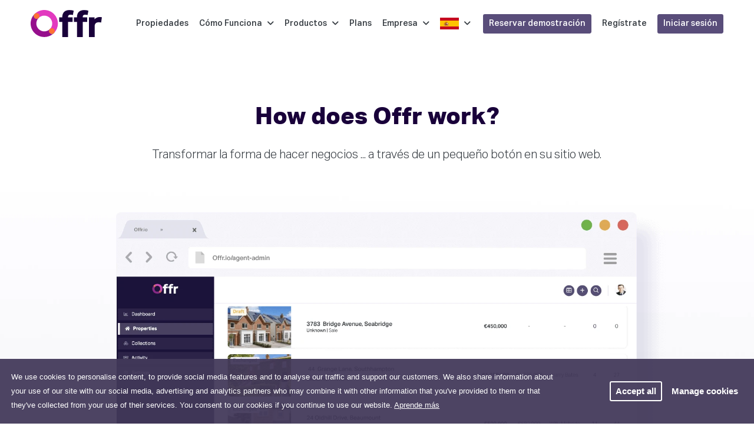

--- FILE ---
content_type: text/html; charset=UTF-8
request_url: https://offr.io/es/how-it-works
body_size: 15126
content:
<!DOCTYPE html>
<html lang="es-ES">
<head>
	<meta charset="UTF-8">
	<title>Offr.io - ¿Cómo funciona?</title>
	<link rel='dns-prefetch' href='https://cdn.offr.io/' >
	<link rel='dns-prefetch' href='https://fonts.googleapis.com/' >
	<link rel='dns-prefetch' href='https://www.google.com/' >
	<link rel='dns-prefetch' href='https://js.hsforms.net/' >
	<link rel='dns-prefetch' href='https://connect.facebook.net/' >
	<link rel='dns-prefetch' href='https://www.googletagmanager.com/' >
	<link rel='icon' sizes='192x192' href='https://cdn.offr.io/images/icons/android192.webp' >
	<link rel='icon' sizes='128x128' href='https://cdn.offr.io/images/icons/android128.webp' >
	<link rel='shortcut icon' type='image/x-icon' href='https://cdn.offr.io/images/favicon.ico' >
	<link rel='apple-touch-icon' href='https://cdn.offr.io/images/icons/180x180.webp' >
	<link rel='canonical' href='https://offr.io/how-it-works' >
	<link rel='alternate' hreflang='en-GB' href='https://offr.io/how-it-works' >
	<link rel='alternate' hreflang='fr-FR' href='https://offr.io/fr/how-it-works' >
	<link rel='alternate' hreflang='es-ES' href='https://offr.io/es/how-it-works' >
	<link rel='alternate' hreflang='pt-PT' href='https://offr.io/pt/how-it-works' >
	<link rel='alternate' hreflang='it-IT' href='https://offr.io/it/how-it-works' >
	<link rel='alternate' hreflang='el-GR' href='https://offr.io/gr/how-it-works' >
	<link rel='alternate' hreflang='de-DE' href='https://offr.io/de/how-it-works' >
	<link rel='alternate' hreflang='zh-CN' href='https://offr.io/zh/how-it-works' >
	<link rel='alternate' hreflang='ar-JO' href='https://offr.io/ar/how-it-works' >
	<link rel='alternate' hreflang='en-ZA' href='https://offr.io/za/how-it-works' >
	<link rel='alternate' hreflang='en-US' href='https://offr.io/us/how-it-works' >
	<link rel='alternate' hreflang='es-MX' href='https://offr.io/mx/how-it-works' >
	<link rel='alternate' hreflang='hu-HU' href='https://offr.io/hu/how-it-works' >
	<meta name='theme-color' content='#960f8c' >	<meta name="viewport" content="width=device-width, initial-scale=1, shrink-to-fit=no">
	<meta name="Description" content="Offr funciona mediante la transformaci&oacute;n de la compra y venta de propiedades comerciales y residenciales a trav&eacute;s de un peque&ntilde;o bot&oacute;n en la p&aacute;gina web de un agente. Obtenga su versi&oacute;n de prueba gratuita hoy." ><meta name="twitter:card" content="summary" ><meta name="twitter:site" content="Offr.io - &iquest;C&oacute;mo funciona?" ><meta name="twitter:description" content="Offr funciona mediante la transformaci&oacute;n de la compra y venta de propiedades comerciales y residenciales a trav&eacute;s de un peque&ntilde;o bot&oacute;n en la p&aacute;gina web de un agente. Obtenga su versi&oacute;n de prueba gratuita hoy." ><meta name="twitter:image" content="https://cdn.offr.io/images/hero-background-card.webp" ><meta property="fb:app_id" content="413784349543033" ><meta property="og:url" content="https://offr.io/es/how-it-works" ><meta property="og:type" content="website" ><meta property="og:title" content="Offr.io - &iquest;C&oacute;mo funciona?" ><meta property="og:image" content="https://cdn.offr.io/images/hero-background-card.webp" ><meta property="og:description" content="Offr funciona mediante la transformaci&oacute;n de la compra y venta de propiedades comerciales y residenciales a trav&eacute;s de un peque&ntilde;o bot&oacute;n en la p&aacute;gina web de un agente. Obtenga su versi&oacute;n de prueba gratuita hoy." >	<link rel="stylesheet" type="text/css" href="https://fonts.googleapis.com/css?family=Montserrat:300,400,500,700" nonce="bf9e722a2bf85f3bd02880e9cf4b5b62">
<link rel="stylesheet" type="text/css" href="https://cdn.offr.io/css/1769086232/pluginhome.css" nonce="bf9e722a2bf85f3bd02880e9cf4b5b62">
<link rel="stylesheet" type="text/css" href="https://cdn.offr.io/css/1769086232/website.css" nonce="bf9e722a2bf85f3bd02880e9cf4b5b62">
			<!-- Facebook Pixel Code -->
<script nonce="bf9e722a2bf85f3bd02880e9cf4b5b62">
	!function(f,b,e,v,n,t,s)
	{if(f.fbq)return;n=f.fbq=function(){n.callMethod?
		n.callMethod.apply(n,arguments):n.queue.push(arguments)};
		if(!f._fbq)f._fbq=n;n.push=n;n.loaded=!0;n.version='2.0';
		n.queue=[];t=b.createElement(e);t.async=!0;
		t.src=v;s=b.getElementsByTagName(e)[0];
		s.parentNode.insertBefore(t,s)}(window, document,'script',
		'https://connect.facebook.net/en_US/fbevents.js');
	fbq('init', '799148604139231');
	fbq('track', 'PageView');
</script>
<!-- End Facebook Pixel Code --><!-- Google Tag Manager -->
<script nonce="bf9e722a2bf85f3bd02880e9cf4b5b62">(function(w,d,s,l,i){w[l]=w[l]||[];w[l].push({'gtm.start':
new Date().getTime(),event:'gtm.js'});var f=d.getElementsByTagName(s)[0],
j=d.createElement(s),dl=l!='dataLayer'?'&l='+l:'';j.async=true;j.src=
'https://www.googletagmanager.com/gtm.js?id='+i+dl;f.parentNode.insertBefore(j,f);
})(window,document,'script','dataLayer','GTM-5C5WQ58');</script>
<!-- End Google Tag Manager --></head>
<body class="background-white" data-uid="" data-form="widget_base">
				<div class="fixed-bottom gdpr" data-form="consent2">
	<div class="row d-flex justify-content-between">
		<div class="col-12 col-md-12 col-lg-9">
			<div class="mb-3 mb-lg-0">
				<div class="text-sm">We use cookies to personalise content, to provide social media features and to analyse our traffic and support our customers. We also share information about your use of our site with our social media, advertising and analytics partners who may combine it with other information that you've provided to them or that they've collected from your use of their services. You consent to our cookies if you continue to use our website. <a aria-label="learn more about cookies" role="button" style="color: white; text-decoration: underline" tabindex="0" class="cc-link" href="/privacy-policy" rel="noopener noreferrer nofollow" target="_blank">Aprende más</a></div>
			</div>
		</div>
		<div class="col-12 col-lg-2 d-flex justify-content-end">
			<div class="buttons">
				<a aria-label="dismiss cookie message" role="button" tabindex="0" id="cookieAgreeAll" class="btn btn-sm btn-secondary light mr-2">Accept all</a>
				<a aria-label="dismiss cookie message" role="button" tabindex="0" data-toggle="modal" data-target="#cookieConsentModal" class="btn btn-sm btn-secondary no-border">Manage cookies</a>
			</div>
		</div>
	</div>
</div><div class="modal" id="cookieConsentModal" tabindex="-1" role="dialog">
	<div class="modal-dialog modal-dialog-centered" role="document">
		<div class="modal-content">
			<div class="modal-header">
				<button type="button" class="close" data-dismiss="modal" aria-label="Close">
					<span aria-hidden="true">&times;</span>
				</button>
			</div>
			<div class="modal-body">
				<div >
					<h2 class="font-weight-bold modal-title">Manage cookies</h2>
					<p class="mb-3 text-sm">If you do not allow these cookies then some or all of these services may not function properly.</p>
				</div>
				<ul class="list-group" id='modal-scrollbar'>
					<li>
	<div class="custom-control border-bottom pb-2 pt-2 custom-checkbox pl-0 ">
		<div class="row container mr-0 pr-0 flex-row-reverse ">	
			<div class="col-lg-2 col-12 mt-1 d-flex justify-content-end">
				
			</div>
			<div class="col-lg-10 pr-0 mr-0 col-12 pl-0">
				<label class="text-sm custom-control-label">
					<i class="far fa-fw mr-2 fa-cookie-bite"></i>
					Requerido
				</label>
				<br>
				<span class="text-sm">These cookies are necessary for the website to function and cannot be switched off in our systems. They are usually only set in response to actions made by you which amount to a request for services, such as setting your privacy preferences, logging in or filling in forms.</span>
			</div>
		</div>
	</div>
</li><li>
	<div class="custom-control border-bottom pb-2 pt-2 custom-checkbox pl-0 ">
		<div class="row container mr-0 pr-0 flex-row-reverse ">	
			<div class="col-lg-2 col-12 mt-1 d-flex justify-content-end">
				<input  
	data-toggle="toggle" 
	data-size="small" 
	data-offstyle="danger" 
	data-onstyle="success"
	data-off='Off' 
	data-on="On"   
	data-style="ios" 
	type="checkbox" 
	class="custom-control-input consent-check box-shadow"
	value="2" name="c_optional" id="c_optional" checked>
			</div>
			<div class="col-lg-10 pr-0 mr-0 col-12 pl-0">
				<label class="text-sm custom-control-label">
					<i class="far fa-fw mr-2 fa-cookie-bite"></i>
					Optional
				</label>
				<br>
				<span class="text-sm">These cookies collect information about how visitors use a website, provide enhanced functionality and personalisation.</span>
			</div>
		</div>
	</div>
</li>
				</ul>
			</div>
			<div class="modal-footer">
				<button type="button" class="btn btn-secondary" id="cookieAccept" >Save settings</button>
				<button type="button" class="btn btn-primary" id="cookieCheckAll">Accept all</button>
			</div>
		</div>
	</div>
</div>		<!-- Google Tag Manager (noscript) -->
<noscript><iframe src="https://www.googletagmanager.com/ns.html?id=GTM-5C5WQ58" height="0" width="0" style="display:none;visibility:hidden"></iframe></noscript>
<!-- End Google Tag Manager (noscript) -->			<div class="site-anon logged-out 		margin-top-header
		background-white	">

                    	<div class="scene"
	 data-form="rotate_menu"
>
	<div id='cube'
		 class="cube show-front"
	>
		<div class="cube-face-front cube-face">
			<nav class="navbar alt-navbar  navbar-expand-lg  main-navigation main-navbar" data-form="anon_nav" data-user="logged-out">
				<div class="container">

					<a class="navbar-brand" href="https://offr.io/es/">
						<img class="logo offr-logo-class" loading="eager" alt="Offr Logo" title="Offr Logo"
															src="https://cdn.offr.io/images/logos/offr_logo_dark.svg"
													>
					</a>

											<nav class="main-menu" style="justify-content: flex-end">
	<ul class="nav main-nav" data-y="2">
		<li class="dropdown">
			<a href="https://offr.io/es/property-on-offr">
				Propiedades			</a>
		</li>
		<li class="dropdown">
			<a href="#how-it-works">
				Cómo Funciona				<i class="ml-2 fa fa-angle-down"></i>
			</a>
			<ul class="dropdown-menu dropdown-menu-how-it-works">
				<li>
					<div class="dropdown-menu-head">
						Partes interesadas					</div>
				</li>
				<li>

				</li>
				<li>
					<a href="https://offr.io/es/stakeholders/agent">
						<div>
							<div class="text-strong">
								<i class="fal fa-sign fa-fw mr-1"></i>
								Agentes residenciales							</div>
							<div class="menu-text-sub">
								Lleve a los clientes a su sitio web para reservar visitas, cargar documentos KYC, hacer ofertas privadas, ofertar en subastas y descargar paquetes legales.							</div>
						</div>
					</a>
				</li>
				<li>
					<a href="https://offr.io/es/stakeholders/seller">
						<div>
							<div class="text-strong">
								<i class="fal fa-key fa-fw mr-1"></i>
								Vendedores							</div>
							<div class="menu-text-sub">
								Manténgase informado, realice un seguimiento del progreso de la venta con notificaciones en tiempo real sobre cada oferta que se realice							</div>
						</div>
					</a>
				</li>
				<li>
					<a href="https://offr.io/es/stakeholders/commercial-agent">
						<div>
							<div class="text-strong">
								<i class="fal fa-building fa-fw mr-1"></i>
								Agentes Comerciales							</div>
							<div class="menu-text-sub">
								Acceso más rápido a los datos a través de salas de datos en línea para cada propiedad, independientemente del valor o el método de venta.							</div>
						</div>
					</a>
				</li>
				<li>
					<a href="https://offr.io/es/stakeholders/buyer">
						<div>
							<div class="text-strong">
								<i class="fal fa-hand-holding-usd fa-fw mr-1"></i>
								Los compradores							</div>
							<div class="menu-text-sub">
								Experimente un proceso de licitación transparente de principio a fin. Haga ofertas y reciba notificaciones en tiempo real sobre cualquier otra oferta 24/7							</div>
						</div>
					</a>
				</li>
				<li>
					<a href="https://offr.io/es/stakeholders/solicitor">
						<div>
							<div class="text-strong">
								<i class="fal fa-balance-scale fa-fw mr-1"></i>
								Abogados							</div>
							<div class="menu-text-sub">
								Impulse la colaboración temprana con acceso a una bóveda segura de documentos legales para cargar documentos legales en la etapa previa a la comercialización							</div>
						</div>
					</a>
				</li>
				<li>
					<a>
						<div>
							<div class="text-strong">
								<i class="fal fa-star fa-fw mr-1"></i>
								¿Necesita una recomendación?							</div>
							<div class="menu-text-sub">
								Consulte nuestra lista de agentes y abogados de confianza que ya están utilizando la Ofr.								<br><br>
							</div>
						</div>
					</a>
				</li>
				<li>

				</li>
				<li class="d-flex justify-content-around">
					<button type="button" data-href="https://offr.io/es/find-agent" class="d-inline-flex btn btn-primary btn-sm">Encuentra un agente</button>
					<button type="button" data-href="https://offr.io/es/find-solicitor" class="d-inline-flex btn btn-primary btn-sm">Encuentre un abogado</button>
				</li>

			</ul>

		</li>
		<li class="dropdown">
			<a href="#">
				Productos				<i class="ml-2 fa fa-angle-down"></i>
			</a>
			<ul class="dropdown-menu dropdown-menu-product">

				<li>
					<div class="dropdown-menu-head">
						Tipos de transacciones					</div>
				</li>
				<li>
					<div class="dropdown-menu-head">
						Características					</div>
				</li>
				<li></li>

				<li class="mbr">
					<a href="https://offr.io/es/sale-type/auction">
						<div>
							<div class="text-strong">
								<i class="fa-fw fal fa-gavel mr-1"></i>
								Subasta								<span style="font-size: 11px" class="p-1 ml-2 mb-1 animated bounceIn text-sm badge badge-popular">POPULAR</span>
							</div>
							<div class="menu-text-sub">
								Reduzca costos organizando una subasta directamente en su propio sitio web							</div>
						</div>
					</a>
				</li>
				<li>
					<a href="https://offr.io/es/feature/offers">
						<div>
							<div class="text-strong">
								<i class=" fa-fw fal fa-list-ul mr-1"></i>
								Ofertas							</div>
							<div class="menu-text-sub">
								Oferte en subastas o coloque ofertas de forma segura en cualquier momento, en cualquier lugar y en cualquier dispositivo							</div>
						</div>
					</a>
				</li>
				<li>
					<a href="https://offr.io/es/feature/live-broadcast">
						<div>
							<div class="text-strong">
								<i class=" fa-fw fal fa-tv-retro mr-1"></i>
								Transmisión en vivo							</div>
							<div class="menu-text-sub">
								Agregue más personalidad y orientación a las subastas en línea y mantenga a los compradores comprometidos							</div>
						</div>
					</a>
				</li>

				<li class="mbr">
					<a href="https://offr.io/es/sale-type/sale">
						<div>
							<div class="text-strong">
								<i class=" fa-fw fal fa-tag mr-1"></i>
								Rebaja							</div>
							<div class="menu-text-sub">
								Transforme la forma en que hace negocios con un proceso de venta completamente digitalizado y automatizado							</div>
						</div>
					</a>
				</li>
				<li>
					<a href="https://offr.io/es/feature/3D-virtual-tours">
						<div>
							<div class="text-strong">
								<i class=" fa-fw fal fa-walking mr-1"></i>
								Visitas Virtuales 3D							</div>
							<div class="menu-text-sub">
								Proporcione contenido 3D realmente atractivo que sea fácil de acceder y rastrear							</div>
						</div>
					</a>
				</li>
				<li>
					<a href="https://offr.io/es/feature/legal-documents">
						<div>
							<div class="text-strong">
								<i class=" fal fw fa-balance-scale mr-1"></i>
								Documentos legales							</div>
							<div class="menu-text-sub">
								Reduzca los plazos proporcionando acceso anticipado al paquete legal a través de una bóveda segura en línea							</div>
						</div>
					</a>
				</li>
				<li class="mbr">
					<a href="https://offr.io/es/sale-type/lettings">
						<div>
							<div class="text-strong">
								<i class=" fa-fw fal fa-key mr-1"></i>
								Alquileres								<span style="font-size: 11px" class="box-shadow-secondary p-1 ml-2 mb-1 animated bounceIn text-sm badge badge-success">NUEVO</span>
							</div>
							<div class="menu-text-sub">
								Impulse la eficiencia y ahorre dinero al reducir las horas de administración con una solución digitalizada							</div>
						</div>
					</a>
				</li>
				<li>
					<a href="https://offr.io/es/feature/video-integration">
						<div>
							<div class="text-strong">
								<i class=" fa-fw  fal fa-play mr-1"></i>
								Integración de vídeo							</div>
							<div class="menu-text-sub">
								Unifique la experiencia digital compartiendo visitas pregrabadas a la propiedad y videos promocionales							</div>
						</div>
					</a>
				</li>
				<li>
					<a href="https://offr.io/es/feature/viewings">
						<div>
							<div class="text-strong">
								<i class="fal fa-fw fa-building mr-1"></i>
								Visita							</div>
							<div class="menu-text-sub">
								Ofrezca reservas con un solo clic y mantenga a los compradores actualizados con notificaciones en tiempo real							</div>
						</div>
					</a>
				</li>
				<li class="mbr">
					<a href="https://offr.io/es/sale-type/new-homes">
						<div>
							<div class="text-strong">
								<i class=" fa-fw fal fa-home mr-1"></i>
								casas nuevas								<span style="font-size: 11px" class="box-shadow-secondary p-1 ml-2 mb-1 animated bounceIn text-sm badge badge-success">NUEVO</span>
							</div>
							<div class="menu-text-sub">
								Una solución innovadora para agilizar el viaje desde la reserva hasta el cambio							</div>
						</div>
					</a>
				</li>
				<li>
					<a href="https://offr.io/es/feature/enquiries">
						<div>
							<div class="text-strong">
								<i class=" fa-fw fal fa-comments mr-1"></i>
								Consultas							</div>
							<div class="menu-text-sub">
								Póngase en contacto rápidamente. Las respuestas automáticas mantendrán a todos informados							</div>
						</div>
					</a>
				</li>
				<li>
					<a href="https://offr.io/es/feature/brochures">
						<div>
							<div class="text-strong">
								<i class=" fa-fw fal fa-file-download mr-1"></i>
								Folletos							</div>
							<div class="menu-text-sub">
								Proporcione acceso rápido a folletos de propiedades, planos de planta y más desde su sitio web con solo un toque							</div>
						</div>
					</a>
				</li>
			</ul>
		</li>
		<li class="dropdown">
			<a href="https://offr.io/es/plans">
				Plans			</a>
		</li>
		<li class="dropdown">
			<a href="#company">
				Empresa				<i class="ml-2 fa fa-angle-down"></i>
			</a>
			<ul class="dropdown-menu dropdown-menu-company">
				<li>
					<div class="dropdown-menu-head">
						Acerca de Offr					</div>
				</li>
				<li></li>
				<li>
					<a href="https://offr.io/es/about-us">
						<div>
							<div class="text-strong">
								<i class="fal fa-fw fa-building mr-1"></i>
								Sobre							</div>
							<div class="menu-text-sub">
								Conozca más sobre nosotros y lo que nos impulsa aquí en Offr							</div>
						</div>
					</a>
				</li>
				<li>
					<a href="https://offr.io/es/articles">
						<div>
							<div class="text-strong">
								<i class="fal fa-fw fa-comment-alt-edit mr-1"></i>
								Artículos							</div>
							<div class="menu-text-sub">
								Manténgase al día con las ventas, subastas y mucho más							</div>
						</div>
					</a>
				</li>
				<li>
					<a href="https://offr.io/es/careers">
						<div>
							<div class="text-strong">
								<i class="fal fa-fw fa-briefcase mr-1"></i>
								Carreras							</div>
							<div class="menu-text-sub">
								Ayúdenos a construir soluciones innovadoras para la industria de la tecnología de utilería							</div>
						</div>
					</a>
				</li>
				<li>
					<a href="https://offr.io/es/media">
						<div>
							<div class="text-strong">
								<i class="fa-fw fal fa-newspaper mr-1"></i>
								Medios de comunicación							</div>
							<div class="menu-text-sub">
								No nos lo tome a nosotros, escuche lo que los medios tienen que decir							</div>
						</div>
					</a>
				</li>
				<li>
					<a href="https://offr.io/es/testimonials">
						<div>
							<div class="text-strong">
								<i class="fa-fw fal fa-thumbs-up mr-1"></i>
								Testimonios							</div>
							<div class="menu-text-sub">
								No nos lo creas, escucha lo que nuestros clientes tienen que decir.							</div>
						</div>
					</a>
				</li>
			</ul>
		</li>
		<li class="dropdown">
			<a href="#language">
				<img loading="eager" title="español" alt="español" src="https://cdn.offr.io/images/flags/es.svg" width="32" height="20" >
				<i class="ml-2 fa fa-angle-down"></i>
				&nbsp;
			</a>
			<ul class="dropdown-menu dropdown-menu-company" style="width: 500px">
				<li>
					<div class="text-strong font-weight-bold ml-4 mt-2">
						elige tu idioma					</div>
				</li>
				<li>
				</li>
												<li>
					<a href="/how-it-works">
						<img class="mr-3" loading="lazy" alt="inglés" title="inglés" src="https://cdn.offr.io/images/flags/us.svg" width="32" height="20">
						<div class="text-strong" style="margin: 0;">
							Inglés						</div>
					</a>
				</li>
												<li>
					<a href="/it/how-it-works">
						<img class="mr-3" loading="lazy" alt="italiano" title="italiano" src="https://cdn.offr.io/images/flags/it.svg" width="32" height="20">
						<div class="text-strong" style="margin: 0;">
							Italiano						</div>
					</a>
				</li>
												<li>
					<a href="/fr/how-it-works">
						<img class="mr-3" loading="lazy" alt="Francés" title="Francés" src="https://cdn.offr.io/images/flags/fr.svg" width="32" height="20">
						<div class="text-strong" style="margin: 0;">
							Francés						</div>
					</a>
				</li>
												<li>
					<a href="/es/how-it-works">
						<img class="mr-3" loading="lazy" alt="español" title="español" src="https://cdn.offr.io/images/flags/es.svg" width="32" height="20">
						<div class="text-strong" style="margin: 0;">
							Español						</div>
					</a>
				</li>
												<li>
					<a href="/pt/how-it-works">
						<img class="mr-3" loading="lazy" alt="portugués" title="portugués" src="https://cdn.offr.io/images/flags/pt.svg" width="32" height="20">
						<div class="text-strong" style="margin: 0;">
							Portugués						</div>
					</a>
				</li>
												<li>
					<a href="/gr/how-it-works">
						<img class="mr-3" loading="lazy" alt="Griego" title="Griego" src="https://cdn.offr.io/images/flags/gr.svg" width="32" height="20">
						<div class="text-strong" style="margin: 0;">
							Griego						</div>
					</a>
				</li>
												<li>
					<a href="/de/how-it-works">
						<img class="mr-3" loading="lazy" alt="Alemán" title="Alemán" src="https://cdn.offr.io/images/flags/de.svg" width="32" height="20">
						<div class="text-strong" style="margin: 0;">
							Alemán						</div>
					</a>
				</li>
												<li>
					<a href="/zh/how-it-works">
						<img class="mr-3" loading="lazy" alt="Chino" title="Chino" src="https://cdn.offr.io/images/flags/cn.svg" width="32" height="20">
						<div class="text-strong" style="margin: 0;">
							Chino						</div>
					</a>
				</li>
												<li>
					<a href="/ar/how-it-works">
						<img class="mr-3" loading="lazy" alt="Arábica" title="Arábica" src="https://cdn.offr.io/images/flags/jo.svg" width="32" height="20">
						<div class="text-strong" style="margin: 0;">
							Arábica						</div>
					</a>
				</li>
												<li>
					<a href="/za/how-it-works">
						<img class="mr-3" loading="lazy" alt="South African" title="South African" src="https://cdn.offr.io/images/flags/za.svg" width="32" height="20">
						<div class="text-strong" style="margin: 0;">
							South African						</div>
					</a>
				</li>
												<li>
					<a href="/us/how-it-works">
						<img class="mr-3" loading="lazy" alt="English US" title="English US" src="https://cdn.offr.io/images/flags/us.svg" width="32" height="20">
						<div class="text-strong" style="margin: 0;">
							English US						</div>
					</a>
				</li>
												<li>
					<a href="/mx/how-it-works">
						<img class="mr-3" loading="lazy" alt="Mexican" title="Mexican" src="https://cdn.offr.io/images/flags/mx.svg" width="32" height="20">
						<div class="text-strong" style="margin: 0;">
							Mexican						</div>
					</a>
				</li>
												<li>
					<a href="/hu/how-it-works">
						<img class="mr-3" loading="lazy" alt="Hungarian" title="Hungarian" src="https://cdn.offr.io/images/flags/hu.svg" width="32" height="20">
						<div class="text-strong" style="margin: 0;">
							Hungarian						</div>
					</a>
				</li>
							</ul>
		</li>
						<li>
			<button class="btn btn-sm btn-primary login-btn-nav-v1 button-secondary" data-target="#requestDemoModal" data-toggle="modal">Reservar demostración</button>
		</li>
				<li>
			<a class="sign-up-btn-nav" href="https://offr.io/es/register">Regístrate</a>
		</li>
		<li>
			<a class="login-btn-nav-v2 btn btn-sm btn-primary" href="https://offr.io/es/login">Iniciar sesión</a>
		</li>
					</ul>
</nav>						<button id="mobile-menu-nav2"
							aria-label="Navegación móvil"
							class="d-lg-none d-flex justify-content-end"
						>
							<i class="px-2 fal fa-stream fa-fw js-menu-toggle"></i>
							<i class="px-2 fal fa-times fa-fw js-menu-toggle"></i>
													</button>
									</div>
			</nav>
			<nav class="slide-menu client-navigation-anon  d-lg-none mobile-menu" data-form="slide_menu" data-toggle="mobile-menu-nav2">
	<div class="mobile-navbar-brand d-block d-lg-none" style="padding: 25px;" data-href="https://offr.io/es/">
		<img class="logo" loading="eager" alt="Offr Logo" title="Offr Logo" src="https://cdn.offr.io/images/logos/offr_logo_dark.svg">
		<span>Propiedad. Correctamente.</span>
	</div>

	<ul>
								<li>
			<a href="https://offr.io/es/property-on-offr">Propiedades</a>
		</li>
		<li>
			<a href="#">Cómo funciona</a>
			<ul>
				<li>
					<a href="https://offr.io/es/stakeholders/agent">Agentes residenciales</a>
				</li>
				<li>
					<a href="https://offr.io/es/stakeholders/commercial-agent">Agentes Comerciales</a>
				</li>
				<li>
					<a href="https://offr.io/es/stakeholders/seller">Vendedores</a>
				</li>
				<li>
					<a href="https://offr.io/es/stakeholders/buyer">Los compradores</a>
				</li>
				<li>
					<a href="https://offr.io/es/stakeholders/solicitor">Abogados</a>
				</li>
				<li>
					<a href="https://offr.io/es/find-agent">Encuentra un agente</a>
				</li>
				<li>
					<a href="https://offr.io/es/find-solicitor">Encuentre un abogado</a>
				</li>
			</ul>
		</li>

		<li>
			<a href="#">productos</a>
			<ul>
				<li>
					<a href="#">Características</a>
					<ul>
						<li>
							<a class="mmitem" href="https://offr.io/es/feature/offers">
								Ofertas							</a>
						</li>
						<li>
							<a href="https://offr.io/es/feature/live-broadcast">
								Transmisión en vivo							</a>
						</li>
						<li>
							<a href="https://offr.io/es/feature/3D-virtual-tours">
								Visitas virtuales 3D							</a>
						</li>
						<li>
							<a href="https://offr.io/es/feature/video-integration">
								Integración de vídeo							</a>
						</li>
						<li>
							<a href="https://offr.io/es/feature/legal-documents">
								Documentos legales							</a>
						</li>
						<li>
							<a href="https://offr.io/es/feature/viewings">
								Visiones							</a>
						</li>
						<li>
							<a href="https://offr.io/es/feature/brochures">
								Folletos							</a>
						</li>
						<li>
							<a href="https://offr.io/es/feature/enquiries">
								Consultas							</a>
						</li>
					</ul>
				</li>
				<li>
					<a href="#">Tipos de ventas</a>
					<ul>
						<li>
							<a href="https://offr.io/es/sale-type/auction">
								Subasta							</a>
						</li>
						<li>
							<a href="https://offr.io/es/sale-type/sale">
								Rebaja							</a>
						</li>
						<li>
							<a href="https://offr.io/es/sale-type/lettings">
								Alquileres							</a>
						</li>
						<li>
							<a href="https://offr.io/es/sale-type/new-homes">
								casas nuevas							</a>
						</li>
					</ul>
				</li>
			</ul>
		</li>
		<li>
			<a href="https://offr.io/es/pricing">Precios</a>
		</li>
		<li>
			<a href="#">Empresa</a>
			<ul>
				<li>
					<a href="https://offr.io/es/about-us">Sobre</a>
				</li>
				<li>
					<a href="https://offr.io/es/media">Medios de comunicación</a>
				</li>
				<li>
					<a href="https://offr.io/es/articles">Artículos</a>
				</li>
				<li>
					<a href="https://offr.io/es/careers">Carreras</a>
				</li>
				<li>
					<a href="https://offr.io/es/testimonials">Testimonios</a>
				</li>
			</ul>
		</li>
		<li>
			<a href="#">
				<img loading="eager" class="mr-2" title="español" alt="español" src="https://cdn.offr.io/images/flags/es.svg" width="32" height="20" >
				Idioma			</a>
			<ul>
														<li>
						<a href="/en/how-it-works">
							<img loading="lazy" title="inglés" alt="inglés" class="mr-3" src="https://cdn.offr.io/images/flags/us.svg" width="32" height="20">
							Inglés						</a>
					</li>
														<li>
						<a href="/it/how-it-works">
							<img loading="lazy" title="italiano" alt="italiano" class="mr-3" src="https://cdn.offr.io/images/flags/it.svg" width="32" height="20">
							Italiano						</a>
					</li>
														<li>
						<a href="/fr/how-it-works">
							<img loading="lazy" title="Francés" alt="Francés" class="mr-3" src="https://cdn.offr.io/images/flags/fr.svg" width="32" height="20">
							Francés						</a>
					</li>
														<li>
						<a href="/es/how-it-works">
							<img loading="lazy" title="español" alt="español" class="mr-3" src="https://cdn.offr.io/images/flags/es.svg" width="32" height="20">
							Español						</a>
					</li>
														<li>
						<a href="/pt/how-it-works">
							<img loading="lazy" title="portugués" alt="portugués" class="mr-3" src="https://cdn.offr.io/images/flags/pt.svg" width="32" height="20">
							Portugués						</a>
					</li>
														<li>
						<a href="/gr/how-it-works">
							<img loading="lazy" title="Griego" alt="Griego" class="mr-3" src="https://cdn.offr.io/images/flags/gr.svg" width="32" height="20">
							Griego						</a>
					</li>
														<li>
						<a href="/de/how-it-works">
							<img loading="lazy" title="Alemán" alt="Alemán" class="mr-3" src="https://cdn.offr.io/images/flags/de.svg" width="32" height="20">
							Alemán						</a>
					</li>
														<li>
						<a href="/zh/how-it-works">
							<img loading="lazy" title="Chino" alt="Chino" class="mr-3" src="https://cdn.offr.io/images/flags/cn.svg" width="32" height="20">
							Chino						</a>
					</li>
														<li>
						<a href="/ar/how-it-works">
							<img loading="lazy" title="Arábica" alt="Arábica" class="mr-3" src="https://cdn.offr.io/images/flags/jo.svg" width="32" height="20">
							Arábica						</a>
					</li>
														<li>
						<a href="/za/how-it-works">
							<img loading="lazy" title="South African" alt="South African" class="mr-3" src="https://cdn.offr.io/images/flags/za.svg" width="32" height="20">
							South African						</a>
					</li>
														<li>
						<a href="/us/how-it-works">
							<img loading="lazy" title="English US" alt="English US" class="mr-3" src="https://cdn.offr.io/images/flags/us.svg" width="32" height="20">
							English US						</a>
					</li>
														<li>
						<a href="/mx/how-it-works">
							<img loading="lazy" title="Mexican" alt="Mexican" class="mr-3" src="https://cdn.offr.io/images/flags/mx.svg" width="32" height="20">
							Mexican						</a>
					</li>
														<li>
						<a href="/hu/how-it-works">
							<img loading="lazy" title="Hungarian" alt="Hungarian" class="mr-3" src="https://cdn.offr.io/images/flags/hu.svg" width="32" height="20">
							Hungarian						</a>
					</li>
							</ul>
		</li>
							<li>
				<a class="btn btn-sm btn-primary m-2" href="https://offr.io/es/register">Inscribirse</a>
				<a class="btn btn-sm btn-primary m-2" href="https://offr.io/es/login">Iniciar sesión</a>
				<a href="#" class="btn btn-sm btn-primary m-2"  data-target="#requestDemoModal" data-toggle="modal">Reserve una demostración</a>
			</li>
			</ul>
</nav>		</div>

			</div>
</div>



        
	
					<div id="how-it-works-page-container">
	<section class="background-white"  style="background-size: 100% 100%; background-repeat: no-repeat;background-image: url(https://cdn.offr.io/images/banners/whitegradient.webp);">
		<div class="container-lg mx-auto mt-5 pt-5 text-center" >
			<h1>How does Offr work?</h1>
			<p class="col-11 mx-auto my-4">Transformar la forma de hacer negocios ... a través de un pequeño botón en su sitio web.</p>
			<div class="col-12 col-lg-10 mx-auto justify-content-center">
			<img style="width: 100%" src="https://cdn.offr.io/images/animations/how-it-works-main.webp">
			</div>
		</div>
	</section>

	<section id="0" class="hero-banner d-none mb-lg-5 estate-agent-banner text-center" style="background-repeat: no-repeat;background-position: 0px -100px;background-image: url('https://cdn.offr.io/images/landing-page/howitworks2.webp');'" >
		<div class="container" >
			<div class="row text-left justify-content-start">
				<div class=" col-12 mt-5 col-lg-8 col-md-9">
					<h1 class='ml-2 mt-5 pt-5'style="color: #FFF">¿Cómo funciona <b>offr</b> trabajo?</b></h1>
					<div class="hiw-sub-hero text-left col-lg-8">
						Transformar la forma de hacer negocios ... a través de un pequeño botón en su sitio web.					</div>
					<br><br>
					<div class="col-12 mx-auto">
						<a href="https://offr.io/es/register"class="col-4 btn btn-lg btn-primary"id="hiw-cta-btn" target">Regístrese para obtener una prueba gratuita</a>
					</div>
				</div>
			</div>
		</div>
	</section>


	<section class="pt-lg-5 mt-lg-5 align-items-center" >
		<div class="container mt-lg-5 pt-lg-5 align-items-center">
			<div class="row align-items-center  mb-5 pb-5 timeline-steps">
				<div class="col-lg-6 col-md-12 lets-get-started ">

					<div><img class='hiw-span-img' src="https://cdn.offr.io/images/offr-o.svg"><span class="hiw-span-class">Empecemos</span></div>
					<br>
					<ul class='hiw-step-one-list' style="padding-left: 40px;">
						<li id="hiw-sign-up-1"><h3>Regístrate ahora</h3>
							<p>Signing up is instant and easy.</p>
						</li>
						<li id="hiw-sign-up-2" ><h3>Crear una cuenta en minutos</h3>
							<p>Configuración de su cuenta es rápida. Siga las instrucciones y estará en funcionamiento en muy poco tiempo.</p>
						</li>
						<li id="hiw-sign-up-3"><h3>Enlazar una propiedad</h3>
							<p>La adición de una propiedad es fácil. Sólo necesitamos la dirección.</p>
						</li>
						<li id="hiw-sign-up-4"><h3>Uso DocuSign para el PSA</h3>
							<p>Obtener su acuerdo firmado con rapidez y eficacia.</p>
						</li>
						<li id="hiw-sign-up-5"><h3>Hora de inicio a ahorrar ahora</h3>
							<p>Una de las formas más eficientes para corte de tiempo muy largo el proceso de venta es invitar abogado del vendedor temprano!</p>
						</li>
					</ul>
				</div>
				<div class="col-12 col-sm-12 col-sm-12 col-md-12 col-lg-6">
					<div id="how-it-works-step-slider-step-1">
						<img alt="Offr Mobile" class="how-it-works-ipad-container" alt="Offr Mobile"
							 src="https://cdn.offr.io/images/how-it-works-steps/ipadmini3_min.webp">
						<div class="how-it-works-slider-inner-step-1">
							<div class="slide-0"
								 id="hiw-sign-up-img" data-paragraph="hiw-sign-up-1" style="background-image: url('https://cdn.offr.io/images/how-it-works-steps/Step1-Signup@2x_min.webp')"></div>
							<div class="slide-1"
								 id="hiw-settings-img"  data-paragraph="hiw-sign-up-2"   style="background-image: url('https://cdn.offr.io/images/admin-illustrations/account.webp'"></div>
							<div class="slide-2"
								 id="hiw-property-img" data-paragraph="hiw-sign-up-3"  style="background-image: url('https://cdn.offr.io/images/admin-illustrations/property.webp'"></div>
							<div class="slide-4"
								 id="hiw-psa-img"  data-paragraph="hiw-sign-up-4" style="background-image: url('https://cdn.offr.io/images/admin-illustrations/psa.webp'"></div>
							<div class="slide-5"
								 id="hiw-dashboard-img" data-paragraph="hiw-sign-up-5"  style="background-image: url('https://cdn.offr.io/images/admin-illustrations/dashboard.webp'"></div>
						</div>
					</div>
				</div>
			</div>
		</div>
	</section>

	<section id="step-two-section">
		<div class="container">
			<div class="row justify-content-center">
				<div class="col-12 col-lg-7 text-center">
					<div><img class='hiw-span-img' src="https://cdn.offr.io/images/offr-o.svg"><span class="hiw-span-class">El botón Desactivar</span></div>
				</div>
			</div>
			<div class="col-12 col-md-g col-lg-7 mx-auto">


				<div id="how-it-works-step-slider-step-2">
					<img alt="Offr Mobile" class="how-it-works-no-container" alt="Offr Mobile"
						 src="https://cdn.offr.io/images/how-it-works-steps/ipadmini_min.webp">
					<div id='how-it-works-slider-inner-step-2-2' class="how-it-works-slider-inner-step-2">
						<div class="slide-0"
							 style="background-image: url('https://cdn.offr.io/images/how-it-works-steps/SampleProperty.webp')"></div>
						<video data-title="videoTest" class="slide-1" id="hiw-brand-video" playsinline muted class="slide-0" src="https://cdn.offr.io/images/how-it-works-steps/brand-webm.webm">
						</video>


					</div>
				</div>
				<img src='https://cdn.offr.io/images/arrows-right_min.webp' class="hiw-slider-right">
				<img src='https://cdn.offr.io/images/arrows-left_min.webp' class="hiw-slider-left">
			</div>
			<div class="row justify-content-around">
				<div class="card p-lg-0 mb-5  col-11 col-lg-3 text-center eai-card">
					<div class="card-body">
						<h3 class="card-title">
							<i class="fas fa-code"></i><br><br>
							Añadir el botón offr a su sitio web.						</h3>
						<p class="card-text">Le daremos un fragmento de código para incrustar en su sitio web. No se preocupe que vamos a dar instrucciones paso a paso.</p>
					</div>
				</div>
				<div id='hiw-brand-card' class="card col-11 col-lg-4 text-center eai-card">
					<div class="card-body">
						<h3 class="card-title">
							<i class="fas fa-fingerprint"></i><br><br>
							Exhibir su marca</h3>
						<p class="card-text">Hacer que el offr experimentar una parte de su marca. Es completamente personalizable que le permite utilizar sus colores, su marca, su moneda, incluso su idioma.</p>
					</div>
				</div>
				<div class="card col-11 col-lg-3 text-center eai-card">
					<div class="card-body ">
						<h3 class="card-title">
							<i class="fas fa-cogs"></i><br><br>
							Configurar el botón offr</h3>
						<p class="card-text">Seleccione el Método de venta. Lanzamiento con un temporizador de cuenta regresiva. Active/desactive Visualizaciones abiertas o habilite Solo cita. Establezca niveles de acceso para documentos legales en Document Vault.						</p>
					</div>
				</div>
			</div>
		</div>
	</section>

	<section id="step-three-section" >
		<div class="container how-it-works-guide-step-one">
			<div class="row align-items-center flex-row-reverse  timeline-steps">
				<div class="col-12 col-md-12 col-lg-6">
					<div id="how-it-works-step-slider-step-1">
						<img alt="Offr Mobile" class="how-it-works-ipad-container" alt="Fuera de móvil"
							 src="https://cdn.offr.io/images/how-it-works-steps/ipadmini3_min.webp">
						<div class="how-it-works-slider-inner-step-1">
							<div class="slide-0"
								 id="hiw-settings-img"  style="background-image: url('https://cdn.offr.io/images/admin-illustrations/offers.webp'"></div>
						</div>
						<div class="how-it-works-slider-inner-step-1">
							<div class="slide-1"
								 id="hiw-settings-img"  style="background-image: url('https://cdn.offr.io/images/admin-illustrations/kyc.webp'"></div>
						</div>
					</div>

				</div>
				<div class="col-lg-6 col-md-12">
					<br><br>
					<div><img class='hiw-span-img' src="https://cdn.offr.io/images/offr-o.svg"><span class="hiw-span-class">Administrar ofertas</span></div>
					<br>
					<ul id="manage-offers-list">
						<li id="hiw-sign-up"><h3>Conozca a su cliente</h3>
							<p>Los compradores potenciales pueden cargar una prueba de identificación, fondos y dirección. Permitiéndole aprobar sus documentos antes de que puedan pujar o hacer una oferta.</p>
						</li>
						<li>
							<h3>notificaciones en tiempo real</h3>
							<p>Nadie se queda en la oscuridad con nuestras notificaciones en tiempo real. Ya sea que se haya cargado un nuevo documento o se haya enviado una nueva oferta, siempre lo mantendremos informado.</p>
						</li>
						<li>
							<h3>ofertas de revisión</h3>
							<p>comparar rápidamente ofertas lado a lado. Aceptar la oferta que mejor se adapte a su cliente.</p>
						</li>
						<li>
							<h3>Aceptar una propuesta</h3>
							<p>Generar la venta nota de aviso o si es signo subasta los contratos de usar inmediatamente DocuSign.</p>
						</li>
						<li>
							<h3>Pago fácil</h3>
							<p>Hemos de facilitar el pago rápido y seguro de los depósitos a través de la raya directamente en su cuenta.</p>
						</li>
					</ul>
				</div>
			</div>
		</div>
	</section>


	<section id="step-four-section pt-lg-0 pb-lg-5 mb-lg-5" >
		<div class="container how-it-works-guide-step-one">
			<div class="row align-items-center  timeline-steps">
				<div class="col-12 col-md-12 col-lg-6">
					<div id="how-it-works-step-slider-step-1">
						<img alt="Offr Mobile" class="how-it-works-ipad-container" alt="Offr Mobile"
							 src="https://cdn.offr.io/images/how-it-works-steps/ipadmini3_min.webp">
						<div class="how-it-works-slider-inner-step-1">
							<div class="slide-1"
								 id="hiw-settings-img"  style="background-image: url('https://cdn.offr.io/images/how-it-works-steps/completion_min.webp'"></div>
						</div>
					</div>
				</div>
				<div class="col-lg-6 col-md-12 lets-get-started">
					<div><img class='hiw-span-img' src="https://cdn.offr.io/images/offr-o.svg"><span class="hiw-span-class">Completando la venta</span></div>
					<br>
					<ul style="padding-left: 40px;">
						<li id="hiw-sign-up">
							<h3>consultas legales y respuestas<div class="slide-0"
								 id="hiw-sign-up-img" style="background-image: url('https://cdn.offr.io/images/how-it-works-steps/LegalQueries_min.webp')"></div></h3>
							<p>Por primera vez, usted será capaz de monitorear las interacciones legales con todas las partes.</p>
						</li>
						<li>
							<h3>Los contratos de cambio</h3>
							<p>Law Society Condiciones de venta firmado y atestiguado desde cualquier lugar, en cualquier dispositivo, utilizando la firma digital líder en el mundo, más aceptado y fiduciaria segura.</p>
						</li>
						<li>
							<h3>Terminación</h3>
							<p>Finalización se produzca de acuerdo con la fecha de finalización establecido en el Contrato ejecutado en venta. proceso de terminación supervisada por los abogados para el comprador y el vendedor.</p>
						</li>
					</ul>
				</div>

			</div>
		</div>
	</section>


	<section id="pdf-download-section" class='pt-5 mt-5 pb-5' style="background-color: #F9FBFD;">
		<div class="col-11 col-lg-8 box-shadow p-5 rounded mx-auto" style="background-color: white; ">
			<div class="row">
				<div class="mx-auto col-11 col-md-11 col-lg-1 text-center pt-1">
					<i class="fas fa-file-pdf icon-lg mb-4"></i>
				</div>
				<div class="col-10 col-md-11 col-lg-8 text-center mx-auto text-lg-left mb-5 mb-lg-0">
					<h3>¿Necesita más detalles? Descarga nuestra &#39;Guía del agente&#39; integral.</h3>
					Siga fáciles instrucciones paso a paso en conseguir la configuración con offr y aprender cómo la llave de la cuenta con el trabajo.				</div>
				<div class="col-11 col-md-11 col-lg-2 mx-auto text-center">
					<a href="https://cdn.offr.io/images/guides/The_Agent_Guide.pdf" title="Offr Agent Guide" class="btn btn-md btn-primary text-white" download>
						<i class="fal fa-download icon-sm "></i>
						Descargar					</a>
				</div>
			</div>
		</div>
	</section>

</div>	
</div>

<div class="modal fade" id="modalFlash" tabindex="-1" role="dialog">
	<div class="modal-dialog modal-dialog-centered" role="document">
		<div class="modal-content">
			<div class="modal-header">
				<h5 class="modal-title" id="modalFlashTitle">Modal title</h5>
				<div class="float-right">
					<a class="widget-icon" id="modalDismiss" href="#" data-dismiss="modal">
						<i class="far fa-lg fa-times"></i>
					</a>
				</div>
			</div>
			<div class="modal-body" id="modalFlashBody"></div>
			<div class="modal-footer" id="modalFlashFooter">
				<div class="widget-action-button-popup">
					<button type="button" class="btn btn-lg btn-secondary btn-block" data-dismiss="modal">Ok</button>
				</div>
			</div>
		</div>
	</div>
</div>
	<footer class="site-footer" style="">
			<div class="container">
			<div class="row">
				<div class="col-12 col-md-12 ol-lg-12" style="padding-left:15px; padding-right:15px">
					<div class="row">
						<div class="col-12 d-none d-lg-block col-lg-3 mb-4 mb-lg-0" style="padding-left:15px; padding-right: 15px">
							<h4 class="font-weight-bold mb-3">Cómo funciona</h4>
							<div>
								<ul class="mb-2">
									<li class="font-weight-normal">Partes interesadas</li>
									<li class="hvr-forward"><a href="https://offr.io/es/stakeholders/agent">Agentes</a></li>
									<li class="hvr-forward"><a href="https://offr.io/es/stakeholders/commercial-agent">Agentes comerciales</a></li>
									<li class="hvr-forward"><a href="https://offr.io/es/stakeholders/seller">Vendedores</a></li>
									<li class="hvr-forward"><a href="https://offr.io/es/stakeholders/buyer">Los compradores</a></li>
									<li class="hvr-forward"><a href="https://offr.io/es/stakeholders/solicitor">Abogados</a></li>

								</ul>
								<ul class=" mb-2">
									<li class="font-weight-normal">Más información</li>
									<li class="hvr-forward"><a href="https://offr.io/es/plans">Plans</a></li>
									<li class="hvr-forward"><a href="https://offr.io/es/offr-timeline">Línea de tiempo de venta</a></li>
									<li class="hvr-forward"><a href="https://offr.io/es/how-it-works">administrador del agente</a></li>
									<li class="hvr-forward"><a href="https://offr.io/es/property-on-offr">Propiedades</a></li>
								</ul>
							</div>
						</div>
						<div class=" d-lg-none d-block col-lg-4 mb-4 mb-lg-0">
							<h4 class="font-weight-bold mb-3">Cómo funciona</h4>
							<div class="row">
								<div class="col-6 col-lg-6" style="padding-left:15px;padding-right:15px">
									<div>
										<ul class="mb-2">
											<li class="font-weight-normal">Partes interesadas</li>
											<li class="hvr-forward"><a href="https://offr.io/es/stakeholders/agent">Agentes</a></li>
											<li class="hvr-forward"><a href="https://offr.io/es/stakeholders/commercial-agent">Agentes comerciales</a></li>
											<li class="hvr-forward"><a href="https://offr.io/es/stakeholders/seller">Vendedores</a></li>
											<li class="hvr-forward"><a href="https://offr.io/es/stakeholders/buyer">Los compradores</a></li>
											<li class="hvr-forward"><a href="https://offr.io/es/stakeholders/solicitor">Abogados</a></li>
										</ul>
									</div>
								</div>

								<div class="col-6 col-lg-6 " style="padding-left:15px;padding-right:15px">
									<div>
										<ul class=" mb-2">
											<li class="font-weight-normal">Más información</li>
											<li class="hvr-forward"><a href="https://offr.io/es/plans">Plans</a></li>
											<li class="hvr-forward"><a href="https://offr.io/es/offr-timeline">Línea de tiempo de venta</a></li>
											<li class="hvr-forward"><a href="https://offr.io/es/how-it-works">administrador del agente</a></li>
											<li class="hvr-forward"><a href="https://offr.io/es/property-on-offr">Propiedades</a></li>
										</ul>
										<ul class="d-none mb-2">
											<li class="font-weight-normal">integraciones</li>
											<li class="hvr-forward"><a href="https://offr.io/es/offer-panel">Docusign</a></li>
											<li class="hvr-forward"><a href="https://offr.io/es/legal-document-vault">Raya</a></li>
											<li class="hvr-forward"><a href="https://offr.io/es/property-viewings">AWS</a></li>
										</ul>
									</div>
								</div>
							</div>
						</div>

						<div class=" col-lg-4 mb-4 mb-lg-0">
							<h4 class="font-weight-bold mb-3">productos</h4>
							<div class="row">
								<div class="col-6 col-lg-6" style="padding-left:15px;padding-right:15px">
									<div>
										<ul class="mb-2">
											<li class="font-weight-normal">Características</li>
											<li  class="hvr-forward"><a href="https://offr.io/es/feature/offers">Ofertas</a></li>
											<li  class="hvr-forward"><a href="https://offr.io/es/feature/3D-virtual-tours">recorridos virtuales 3D</a></li>
											<li  class="hvr-forward"><a href="https://offr.io/es/feature/video-integration">Integración de vídeo</a></li>
											<li  class="hvr-forward"><a href="https://offr.io/es/feature/live-broadcast">Transmisión en vivo</a></li>
											<li  class="hvr-forward"><a href="https://offr.io/es/feature/viewings">Visiones</a></li>
											<li  class="hvr-forward"><a href="https://offr.io/es/feature/legal-documents">Documentos legales</a></li>
											<li  class="hvr-forward"><a href="https://offr.io/es/feature/brochures">Folletos</a></li>
											<li  class="hvr-forward"><a href="https://offr.io/es/feature/enquiries">Consultas</a></li>
										</ul>
									</div>

								</div>

								<div class="col-6 col-lg-6 " style="padding-left:15px;padding-right:15px">
									<div>
										<ul class="mb-2">
											<li class="font-weight-normal">Tipos de venta</li>
											<li class="hvr-forward"><a href="https://offr.io/es/sale-type/auction">Subasta</a></li>
											<li class="hvr-forward"><a href="https://offr.io/es/sale-type/sale">Rebaja</a></li>
											<li class="hvr-forward"><a href="https://offr.io/es/sale-type/lettings">Alquileres</a></li>
											<li class="hvr-forward"><a href="https://offr.io/es/sale-type/new-homes">casas nuevas</a></li>
										</ul>
										<ul class="d-none mb-2">
											<li class="font-weight-normal">integraciones</li>
											<li class="hvr-forward"><a href="https://offr.io/es/offer-panel">Docusign</a></li>
											<li class="hvr-forward"><a href="https://offr.io/es/legal-document-vault">Raya</a></li>
											<li class="hvr-forward"><a href="https://offr.io/es/property-viewings">AWS</a></li>
										</ul>
									</div>
								</div>
							</div>
						</div>

						<div class=" col-lg-5">
							<h4 class="font-weight-bold mb-3">Empresa</h4>
							<div class="row">
								<div class="col-6 col-lg-5" style="padding-left:15px;padding-right:15px">
									<div>
										<ul class="mb-2">
											<li class="font-weight-normal">Todo sobre nosotros</li>
											<li class="hvr-forward"><a href="https://offr.io/es/about-us">Sobre nosotros</a></li>
											<li class="hvr-forward"><a href="https://offr.io/es/careers">Carreras</a></li>
											<li class="hvr-forward"><a href="https://offr.io/es/articles">Artículos</a></li>
											<li class="hvr-forward"><a href="https://offr.io/es/contact-us">Contáctenos</a></li>
											<li class="hvr-forward"><a href="https://offr.io/es/media">Medios de comunicación</a></li>
											<li class="hvr-forward"><a href="https://offr.io/es/testimonials">Testimonios</a></li>
										</ul>
									</div>

								</div>

								<div class="col-6  col-lg-5" style="padding-left:15px;padding-right:15px">
									<div>
										<ul class="mb-2">
											<li class="hvr-forward">Unit 6E, Nutgrove Office Park</li>
											<li class="hvr-forward">Rathfarnham, Dublin, D14 A0X2</li>
											<li class="hvr-forward">Ireland <img class="ml-1" loading="lazy" alt="Irish Flag" title="Irish Flag" src="https://cdn.offr.io/images/flags/ie.svg" width="24" height="24"></li>
											<li class="hvr-forward  mb-4">
												General: <a href="tel:+35312238727">+353 1 223 8727</a>
											</li>
																						<li class="hvr-forward">The Old Casino,</li>
											<li class="hvr-forward">28 Fourth Avenue,</li>
											<li class="hvr-forward">Hove,</li>
											<li class="hvr-forward">East Sussex,</li>
											<li class="hvr-forward">BN3 2PJ,</li>
											<li class="hvr-forward">United Kingdom <img class="ml-1" loading="lazy" alt="Union Jack" title="Union Jack" src="https://cdn.offr.io/images/flags/gb.svg" width="24" height="24"></li>
											<li class="hvr-forward">
												General: <a href="tel:+442038704553">+44 20 3870 4553</a>
											</li>
																						<li class="hvr-forward">
												Toll-free :<a href="tel:+448081964553" title="Toll Free">+44 808 196 4553</a>
											</li>
										</ul>
									</div>
								</div>
							</div>
						</div>
					</div>
				</div>
			</div>
			<div  class="row footer-bottom-border p-0 m-0 align-content-center pt-3 d-flex  justify-content-between">
				<div class="col-12 col-sm-6 d-flex justify-content-end justify-content-md-start">
					<ul id="menu-footer" class="menu">
						<li class="hvr-forward mr-3 d-inline"><a href="https://offr.io/es/privacy-policy">Política de privacidad</a></li>
						<li class="hvr-forward mr-3 d-inline"><a href="https://offr.io/es/cookies-notice">Aviso de cookies</a></li>
						<li class="hvr-forward mr-3 d-inline"><a href="https://offr.io/es/terms-and-conditions">Términos y Condiciones</a></li>
						<li class="hvr-forward mr-3 d-inline"><a href="https://offr.io/es/security">Seguridad</a></li>
						<li class="hvr-forward mr-3 d-inline"><a href="https://offr.io/es/accessibility">Accessibility</a></li>
					</ul>
				</div>
				<div class="col-12 col-sm-6 d-flex justify-content-end">
					<ul class="social-links" >
						<li>
							<a href="https://www.facebook.com/offrproperty" target="social" aria-label="Offr Facebook" rel="external"><i class="fab fa-facebook-f"></i><span style="font-size: 0">Facebook</span></a>
						</li>
												<li>
							<a href="https://www.instagram.com/offr_property" target="social" aria-label="Offr Instagram" rel="external"><i class="fab fa-instagram"></i><span style="font-size: 0">Instagram</span></a>
						</li>
						<li>
							<a href="https://www.linkedin.com/company/offr" target="social" aria-label="Offr Linkedin" rel="external"><i class="fab fa-linkedin"></i><span style="font-size: 0">Linkedin</span></a>
						</li>
						<li>
							<a href="https://www.youtube.com/@offrproperty" target="social" aria-label="Offr YouTube" rel="external"><i class="fab fa-youtube"></i><span style="font-size: 0">Youtube</span></a>
						</li>
					</ul>
					<div>
						<a href="https://offr.io/es/contact-us" class="btn btn-md d-inline btn-primary">Soporte de contacto</a>
					</div>
				</div>
			</div>
		</div>
	</footer>
<div id="site-overlay"></div>
			<script nonce="bf9e722a2bf85f3bd02880e9cf4b5b62">
		function cbFunc(form) {
            const frm = form[0];
            const persona = byName('hs_persona', frm);
            const opts = persona.options;
            optionByValue('persona_1', opts).text = "I am buying or selling my property";
            optionByValue('persona_2', opts).text = "I am a real estate agent";
            optionByValue('persona_3', opts).text = "soy un abogado";
            optionByValue('persona_4', opts).text = "Other";
            const rt = qs('.hs-richtext > p', frm);
            rt.innerHTML = 'Offr needs the contact information you provide to us to contact you about our products and services. You may unsubscribe from these communications at any time. For information on how to unsubscribe, as well as our privacy practices and commitment to protecting your privacy, please review our Privacy Policy';
		}
	</script>
		<div class="modal fade" id="requestDemoModal" data-form="request_demo_modal hubspot_loader"
	     	     data-hubspot="[base64]"
	     tabindex="-1" role="dialog" aria-labelledby="requestDemoLabel"
		 aria-hidden="true">
		<div class="modal-dialog" role="document">
			<div class="modal-content">
				<div class="modal-header">
					<h5 class="modal-title" id="requestDemoLabel">Reserve una demostración</h5>
					<button type="button" class="close" data-dismiss="modal" aria-label="Close">
						<span aria-hidden="true">&times;</span>
					</button>
				</div>
				<div class="modal-body" id="requestDemoModalBody"></div>
			</div>
		</div>
	</div>


<script nonce="bf9e722a2bf85f3bd02880e9cf4b5b62">
offr=window.offr||{};offr.lang="es";offr.language="es_ES";offr.host="offr.io";offr.env="production";offr.static_version="1769086232";offr.csrf="nvin7LCZjkZ4av5.CS.kykf-SHahFNm.-mbZKK5sfWQUvwSNcrg_";offr.cdn="cdn.offr.io";offr.debug=false;var offrConfig=offr;</script>
<script src="https://cdn.offr.io/js/1769086232/pluginhome.js" integrity="sha256-TzKFdbKZ2xKqnipyGQmCsP8u7NLECNNoWh3sPblgGDg=" crossorigin="anonymous" nonce="bf9e722a2bf85f3bd02880e9cf4b5b62"></script>
<script src="https://cdn.offr.io/js/1769086232/offr.js" integrity="sha256-442gtnxC8vARy6TPme+dAlP6Q1GhHlT/0cMPPX1/8+M=" crossorigin="anonymous" nonce="bf9e722a2bf85f3bd02880e9cf4b5b62"></script>
<script src="https://cdn.offr.io/js/1769086232/offr-home.js" integrity="sha256-WvxN9ZKGHrH/0KN7NWxbtIKvwkuEgPL+2h+XfogcOEM=" crossorigin="anonymous" nonce="bf9e722a2bf85f3bd02880e9cf4b5b62"></script>
<script src="https://js.hs-scripts.com/5536531.js" id="hs-script-loader" async="" defer="" nonce="bf9e722a2bf85f3bd02880e9cf4b5b62" integrity=""></script>
</body>
</html>

--- FILE ---
content_type: application/javascript
request_url: https://cdn.offr.io/js/form/1769086232/request_demo_modal.js
body_size: 213
content:
function init_request_demo_modal(e){$(e).on("show.bs.modal",(function(t){document.dispatchEvent(new CustomEvent("hubspotRequired",{detail:{callback:function(t){let o=e.dataset.hubspot;o=JSON.parse(base64Decode(o));let n=o.target;if(n=document.querySelector(n),n&&""===n.innerHTML.trim()){let e=o.onFormReady;e&&(o.onFormReady=window[e]),hbspt.forms.create(o)}}}}))}))}

--- FILE ---
content_type: application/javascript
request_url: https://cdn.offr.io/js/form/1769086232/widget_base.js
body_size: 1221
content:
function init_widget_base(t){offr.__widget={},offr.__widget.initialiseWidgetSheet=function(t,e,i){if(i||(i={}),e&&(e.preventDefault(),"submit"==e.currentTarget.type)){let l=$(e.currentTarget).closest("form");if(l.length&&(l=l[0],!l.checkValidity()))return l.reportValidity(),!1}if(!(d=$("#offr_widget_sheet")).length){var o=document.createElement("div");o.setAttribute("id","offr_widget_sheet"),document.body.appendChild(o);var d=$("#offr_widget_sheet")}if(!t.dataset)return!0;var a=t.dataset.target,n=t.dataset.source,s=t.dataset.iframe;if(a){function r(){if(n&&!s)fetch(n,{headers:{"Content-Type":"application/json","X-Requested-With":"XMLHttpRequest"}}).then((function(t){return t.json()})).then((function(t){let e=$(a);e.find(".modal-body").html(t.body);let i=e.find("form");var o=t.icon?'<i class="'+t.icon+' mr-2"></i>':"",n=t.title?t.title:"",s=!!t.hideFooter&&t.hideFooter;e.find(".modal-title").html(o+n),t.action&&i.attr("action",t.action);var r=$(a).find(".modal-body");t.modalBodyClass?r.attr("class",t.modalBodyClass):r.attr("class","modal-body offr-box-widget"),$(r).css("padding","20px"),$(a).find("form").css("height","unset"),s&&e.find(".modal-footer").hide();var l=t.reload||!1;t.dataform?i[0].dataset.form=t.dataform:i[0].dataset.form="";offr.submitAjax(i[0],(function(t){var e="<div data-title='{title}' data-nodismiss=1 class='sheet' data-target='#modalFlash' data-body='{body}'></div>".formatUnicorn(t);e=$(e);var i={};l&&(i.ondismiss=function(){window.location.reload()}),$(e).on("click",(function(t){offr.__widget.initialiseWidgetSheet(this,t,i)})),e.trigger("click")})),e.find(".modal-content").appendTo(d),u(),initDataForms(d,!1),initFormElements()}));else{var e=t.dataset.title,o=t.dataset.body,r=t.dataset.reason,l=t.dataset.footer,f=t.dataset.buttontext,m=t.dataset.nodismiss,c=t.dataset.hidefooter,g=t.dataset.icon?'<i class="'+t.dataset.icon+' mr-2"></i>':"";if(e&&$(a).find(".modal-title").text(e),g&&$(a).find(".modal-title").html(g+e),s){$(a).find(".modal-body").html('<iframe id="offr-iframe" src="about:blank" style="border-style: none; width: 100%; height: 100%">');var h=$(a).find(".modal-body");$(a).find("form").css("height","100%"),$(h).css("padding",0),$(h).css("padding-bottom","50px"),initDataForms(h)}else if(o){$(a).find(".modal-body").html(o);h=$(a).find(".modal-body");$(h).css("padding","20px"),$(a).find("form").css("height","unset"),initDataForms(h)}if(l&&$(a).find(".modal-footer").html(l),m){let t=document.getElementById("modalDismiss");t.style.display=t?"none":"block"}r&&$(a).find("#reason").val(r),c&&$(a).find(".modal-footer").hide(),f&&$(a).find("#modalFlashFooter button").text(f),$(a).find(".modal-content").appendTo(d),u()}function u(){var t=i.slideToggle||400;d.slideToggle(t),d.one("dismiss",(function(e,o){$(a).trigger("hide.bs.modal"),d.slideToggle(t,(function(){$(a).trigger("hidden.bs.modal"),$(d).find(".modal-content").appendTo(a),"function"==typeof o&&o(),i.ondismiss&&i.ondismiss()})),d.find(".modal-footer").show()})),d.find('[data-dismiss="modal"]').one("click",(function(t){d.trigger("dismiss")}))}s&&(window.onload=void(document.getElementById("offr-iframe").src=n))}$(a).trigger(jQuery.Event("show.bs.modal",{relatedTarget:t})),d.is(":visible")?d.trigger("dismiss",r):r()}return!0}}

--- FILE ---
content_type: image/svg+xml
request_url: https://cdn.offr.io/images/offr-o.svg
body_size: 351
content:
<svg id="Layer_1" data-name="Layer 1" xmlns="http://www.w3.org/2000/svg" viewBox="0 0 300 300"><defs><style>.cls-1{fill:#93268a;}.cls-2{fill:none;}.cls-3{fill:#69be60;}.cls-4{fill:#67bf74;}.cls-5{fill:#c64f9d;}.cls-6{fill:#f37237;}</style></defs><title>offr-o</title><path id="Shape" class="cls-1" d="M255.08,210.38a31,31,0,0,0-43.68,0c-33.65,33.36-88.46,33.36-122.12,0a85.19,85.19,0,0,1,0-121h0a30.38,30.38,0,0,0,0-43.3,31.36,31.36,0,0,0-22-9,30.81,30.81,0,0,0-21.84,9,146.19,146.19,0,0,0,0,207.65c57.83,57.2,151.78,57.2,209.47,0h0A30.5,30.5,0,0,0,255.08,210.38Z"/><path class="cls-2" d="M211.4,89.33a87.1,87.1,0,0,0-122.25,0h0a85.18,85.18,0,0,0,0,121.05c33.65,33.36,88.46,33.36,122.11,0A85.07,85.07,0,0,0,211.4,89.33Z"/><path class="cls-3" d="M45.47,89.33a31,31,0,0,0,43.68,0h0a30.38,30.38,0,0,0,0-43.3,30.75,30.75,0,0,0-43.68,43.3Z"/><path class="cls-4" d="M45.47,89.33a31,31,0,0,0,43.68,0h0a30.38,30.38,0,0,0,0-43.3,30.75,30.75,0,0,0-43.68,43.3Z"/><path class="cls-3" d="M255.08,210.38a31,31,0,0,0-43.68,0,30.38,30.38,0,0,0,0,43.3,31,31,0,0,0,43.68,0h0A30.63,30.63,0,0,0,255.08,210.38Z"/><path class="cls-4" d="M255.08,210.38a31,31,0,0,0-43.68,0,30.38,30.38,0,0,0,0,43.3,31,31,0,0,0,43.68,0h0A30.63,30.63,0,0,0,255.08,210.38Z"/><path class="cls-5" d="M255.08,46A149.15,149.15,0,0,0,45.47,46a30.38,30.38,0,0,0,0,43.3,31,31,0,0,0,43.68,0h0a87.1,87.1,0,0,1,122.25,0,85.19,85.19,0,0,1,0,121.05,30.38,30.38,0,0,0,0,43.3,31,31,0,0,0,43.68,0h0A146.2,146.2,0,0,0,255.08,46Z"/><path class="cls-6" d="M45.47,89.33a31,31,0,0,0,43.68,0h0a30.38,30.38,0,0,0,0-43.3,30.75,30.75,0,0,0-43.68,43.3Z"/><path class="cls-6" d="M255.08,210.38a31,31,0,0,0-43.68,0,30.38,30.38,0,0,0,0,43.3,31,31,0,0,0,43.68,0h0A30.63,30.63,0,0,0,255.08,210.38Z"/></svg>

--- FILE ---
content_type: application/javascript
request_url: https://cdn.offr.io/js/form/1769086232/hubspot_loader.js
body_size: 316
content:
function init_hubspot_loader(e){!0!==window.hubspotRequiredAdded&&(window.hubspotRequiredAdded=!0,document.addEventListener("hubspotRequired",(function(e){let n=document.querySelector("#hs-script"),t=e.detail.callback;n?t&&t():function(e){const n=document.createElement("script");n.id="hs-script",n.src="https://js.hsforms.net/forms/shell.js",n.onload=e,n.crossOrigin="anonymous",n.integrity="",n.nonce=offr.nonce,document.head.appendChild(n)}((function(){t&&t()}))})))}

--- FILE ---
content_type: application/javascript
request_url: https://cdn.offr.io/js/1769086232/offr-home.js
body_size: 872
content:
$(document).ready((function(){$("#homepage-section-video, #homepage-play-video").click((function(){var e=document.querySelector("#vimeoHomepage");new Vimeo.Player(e).play(),$("#homepage-play-video").fadeOut()})),$(".how-it-works-slider-inner-step-1").slick({slidesToShow:1,slidesToScroll:1,autoplay:!0,autoplaySpeed:3300,arrows:!1}).on("afterChange",(function(){let e=$(".how-it-works-slider-inner-step-1 .slick-active");$(".hiw-step-one-list li:not(#"+e.data("paragraph")+")").css("opacity",.5),$("#"+e.data("paragraph")).css("opacity",1)})),$(".how-it-works-slider-inner-step-2").slick({slidesToShow:1,slidesToScroll:1,autoplay:!0,autoplaySpeed:6e3,arrows:!1}),$(".hiw-slider-right").click((function(){$("#how-it-works-slider-inner-step-2-2").slick("slickNext")})),$(".hiw-slider-left").click((function(){$("#how-it-works-slider-inner-step-2-2").slick("slickPrev")})),$(".how-it-works-slider-inner-step-2").on("beforeChange",(function(e,s,o,i){var t=$(s.$slides[i]).attr("id"),a=document.getElementById("hiw-brand-video");"hiw-brand-video"==t?(a.currentTime=0,a.play()):a.pause()})),$(".news-slider").slick({autoplay:!0,slidesToShow:4,slidesToScroll:1,infinite:!0,mobileFirst:!0,arrows:!1,responsive:[{breakpoint:1024,settings:{slidesToShow:2}},{breakpoint:600,settings:{slidesToShow:2}},{breakpoint:480,settings:{slidesToShow:1}},{breakpoint:300,settings:{slidesToShow:1}}]}),$(".read-guide-btn").click((function(){$("html, body").animate({scrollTop:$("#spi-seller-guide-section").offset().top},800)})),$("#step-slider .inner").slick({dots:!1,arrows:!0,prevArrow:"<span class='prev-slide'></span>",nextArrow:"<span class='next-slide'></span>",appendArrows:"#step-slider",autoplay:!1,adaptiveHeight:!0,speed:400,fade:!1,cssEase:"ease"}),$("#step-slider .inner").on("beforeChange",(function(e,s,o,i){$(".steps a.active").removeClass("active"),$('.steps a[data-slide="'+i+'"]').addClass("active")})),$(".steps").on("click","a[data-slide]",(function(e){e.preventDefault();var s=$(this).data("slide");$("#step-slider .inner").slick("slickGoTo",s),$(".steps a[data-slide].active").removeClass("active"),$(this).addClass("active")})),$("#scrollToNav").on("click","a",(function(e){e.preventDefault();var s=$(this).attr("href"),o=$(s).offset().top;window.scrollTo({top:o-80,behavior:"smooth"})})),$("#scrollToSelect").on("change",(function(e){e.preventDefault();var s=$(this).val(),o=$("#scrollNavWrap").outerHeight(!0),i=$(s).offset().top-o;window.scrollTo({top:i,behavior:"smooth"})})),window.self!==window.top&&$("body").addClass("inIframe")})),$(document).ready((function(){$("#logo-carousel").slick({dots:!1,arrows:!1,autoplay:!0,slidesToShow:6,responsive:[{breakpoint:1200,settings:{slidesToShow:6}},{breakpoint:992,settings:{slidesToShow:4}},{breakpoint:768,settings:{slidesToShow:3}},{breakpoint:640,settings:{slidesToShow:1}}]})}));

--- FILE ---
content_type: application/javascript
request_url: https://cdn.offr.io/js/form/1769086232/rotate_menu.js
body_size: 115
content:
function init_rotate_menu(t){let e=document.getElementsByClassName("rotate-menu");Array.prototype.forEach.call(e,function(t){t.addEventListener("click",function(t){let e=document.getElementById("cube");e.classList.toggle("show-top"),e.classList.toggle("show-front")})})}